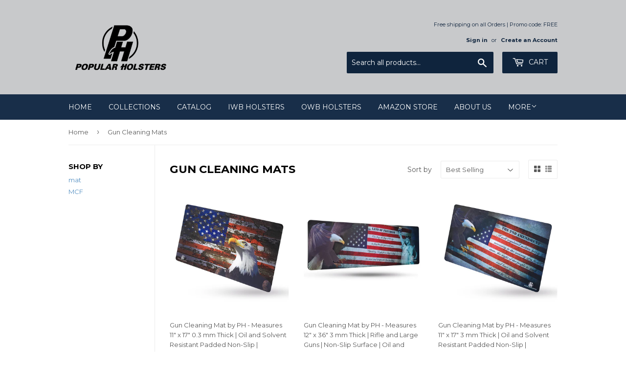

--- FILE ---
content_type: text/html; charset=utf-8
request_url: https://popularholsters.com/collections/cleaning-mats
body_size: 18679
content:
<!doctype html>
<!--[if lt IE 7]><html class="no-js lt-ie9 lt-ie8 lt-ie7" lang="en"> <![endif]-->
<!--[if IE 7]><html class="no-js lt-ie9 lt-ie8" lang="en"> <![endif]-->
<!--[if IE 8]><html class="no-js lt-ie9" lang="en"> <![endif]-->
<!--[if IE 9 ]><html class="ie9 no-js"> <![endif]-->
<!--[if (gt IE 9)|!(IE)]><!--> <html class="no-touch no-js"> <!--<![endif]-->
<head>
  <!-- Google Tag Manager -->
<script>(function(w,d,s,l,i){w[l]=w[l]||[];w[l].push({'gtm.start':
new Date().getTime(),event:'gtm.js'});var f=d.getElementsByTagName(s)[0],
j=d.createElement(s),dl=l!='dataLayer'?'&l='+l:'';j.async=true;j.src=
'https://www.googletagmanager.com/gtm.js?id='+i+dl;f.parentNode.insertBefore(j,f);
})(window,document,'script','dataLayer','GTM-P9WQSZZ');</script>
<!-- End Google Tag Manager -->
  <script>(function(H){H.className=H.className.replace(/\bno-js\b/,'js')})(document.documentElement)</script>
  <!-- Basic page needs ================================================== -->
  <meta charset="utf-8">
  <meta http-equiv="X-UA-Compatible" content="IE=edge,chrome=1">

  
  <link rel="shortcut icon" href="//popularholsters.com/cdn/shop/files/favicon-32x32_1_32x32.png?v=1613155649" type="image/png" />
  

  <!-- Title and description ================================================== -->
  <title>
  Gun Cleaning Mats &ndash; Popular Holsters
  </title>


  

  <!-- Product meta ================================================== -->
  
<meta property="og:site_name" content="Popular Holsters">
<meta property="og:url" content="https://popularholsters.com/collections/cleaning-mats">
<meta property="og:title" content="Gun Cleaning Mats">
<meta property="og:type" content="website">
<meta property="og:description" content="Site dedicated to offer the Best Gun and Magazine Holsters in the market that includes concealed carry, inside the waistband, outside, tuckable, etc.">




  <meta name="twitter:card" content="summary">

<meta name="twitter:title" content="Gun Cleaning Mats">
<meta name="twitter:description" content="Site dedicated to offer the Best Gun and Magazine Holsters in the market that includes concealed carry, inside the waistband, outside, tuckable, etc.">


  <!-- Helpers ================================================== -->
  <link rel="canonical" href="https://popularholsters.com/collections/cleaning-mats">
  <meta name="viewport" content="width=device-width,initial-scale=1">

  <!-- CSS ================================================== -->
  <link href="//popularholsters.com/cdn/shop/t/4/assets/theme.scss.css?v=81241462477670988521741285592" rel="stylesheet" type="text/css" media="all" />
  
  
  
  <link href="//fonts.googleapis.com/css?family=Montserrat:400,700" rel="stylesheet" type="text/css" media="all" />


  


  



  <!-- Header hook for plugins ================================================== -->
  <script>window.performance && window.performance.mark && window.performance.mark('shopify.content_for_header.start');</script><meta name="google-site-verification" content="T76vetGeWKaPNKWw9wxEnL1kIf55IVOLI4wtokq1-SU">
<meta name="google-site-verification" content="Cu1zYDEw0NB6RGxEhKP1c5rTjxoUKg3h_1RvNwneyu0">
<meta id="shopify-digital-wallet" name="shopify-digital-wallet" content="/23756249/digital_wallets/dialog">
<meta name="shopify-checkout-api-token" content="a4e20899637780a31609d2218bd93729">
<meta id="in-context-paypal-metadata" data-shop-id="23756249" data-venmo-supported="true" data-environment="production" data-locale="en_US" data-paypal-v4="true" data-currency="USD">
<link rel="alternate" type="application/atom+xml" title="Feed" href="/collections/cleaning-mats.atom" />
<link rel="alternate" type="application/json+oembed" href="https://popularholsters.com/collections/cleaning-mats.oembed">
<script async="async" src="/checkouts/internal/preloads.js?locale=en-US"></script>
<link rel="preconnect" href="https://shop.app" crossorigin="anonymous">
<script async="async" src="https://shop.app/checkouts/internal/preloads.js?locale=en-US&shop_id=23756249" crossorigin="anonymous"></script>
<script id="apple-pay-shop-capabilities" type="application/json">{"shopId":23756249,"countryCode":"US","currencyCode":"USD","merchantCapabilities":["supports3DS"],"merchantId":"gid:\/\/shopify\/Shop\/23756249","merchantName":"Popular Holsters","requiredBillingContactFields":["postalAddress","email"],"requiredShippingContactFields":["postalAddress","email"],"shippingType":"shipping","supportedNetworks":["visa","masterCard","amex","discover","elo","jcb"],"total":{"type":"pending","label":"Popular Holsters","amount":"1.00"},"shopifyPaymentsEnabled":true,"supportsSubscriptions":true}</script>
<script id="shopify-features" type="application/json">{"accessToken":"a4e20899637780a31609d2218bd93729","betas":["rich-media-storefront-analytics"],"domain":"popularholsters.com","predictiveSearch":true,"shopId":23756249,"locale":"en"}</script>
<script>var Shopify = Shopify || {};
Shopify.shop = "popular-holsters.myshopify.com";
Shopify.locale = "en";
Shopify.currency = {"active":"USD","rate":"1.0"};
Shopify.country = "US";
Shopify.theme = {"name":"Supply","id":3125346331,"schema_name":"Supply","schema_version":"2.4.3","theme_store_id":679,"role":"main"};
Shopify.theme.handle = "null";
Shopify.theme.style = {"id":null,"handle":null};
Shopify.cdnHost = "popularholsters.com/cdn";
Shopify.routes = Shopify.routes || {};
Shopify.routes.root = "/";</script>
<script type="module">!function(o){(o.Shopify=o.Shopify||{}).modules=!0}(window);</script>
<script>!function(o){function n(){var o=[];function n(){o.push(Array.prototype.slice.apply(arguments))}return n.q=o,n}var t=o.Shopify=o.Shopify||{};t.loadFeatures=n(),t.autoloadFeatures=n()}(window);</script>
<script>
  window.ShopifyPay = window.ShopifyPay || {};
  window.ShopifyPay.apiHost = "shop.app\/pay";
  window.ShopifyPay.redirectState = null;
</script>
<script id="shop-js-analytics" type="application/json">{"pageType":"collection"}</script>
<script defer="defer" async type="module" src="//popularholsters.com/cdn/shopifycloud/shop-js/modules/v2/client.init-shop-cart-sync_BdyHc3Nr.en.esm.js"></script>
<script defer="defer" async type="module" src="//popularholsters.com/cdn/shopifycloud/shop-js/modules/v2/chunk.common_Daul8nwZ.esm.js"></script>
<script type="module">
  await import("//popularholsters.com/cdn/shopifycloud/shop-js/modules/v2/client.init-shop-cart-sync_BdyHc3Nr.en.esm.js");
await import("//popularholsters.com/cdn/shopifycloud/shop-js/modules/v2/chunk.common_Daul8nwZ.esm.js");

  window.Shopify.SignInWithShop?.initShopCartSync?.({"fedCMEnabled":true,"windoidEnabled":true});

</script>
<script>
  window.Shopify = window.Shopify || {};
  if (!window.Shopify.featureAssets) window.Shopify.featureAssets = {};
  window.Shopify.featureAssets['shop-js'] = {"shop-cart-sync":["modules/v2/client.shop-cart-sync_QYOiDySF.en.esm.js","modules/v2/chunk.common_Daul8nwZ.esm.js"],"init-fed-cm":["modules/v2/client.init-fed-cm_DchLp9rc.en.esm.js","modules/v2/chunk.common_Daul8nwZ.esm.js"],"shop-button":["modules/v2/client.shop-button_OV7bAJc5.en.esm.js","modules/v2/chunk.common_Daul8nwZ.esm.js"],"init-windoid":["modules/v2/client.init-windoid_DwxFKQ8e.en.esm.js","modules/v2/chunk.common_Daul8nwZ.esm.js"],"shop-cash-offers":["modules/v2/client.shop-cash-offers_DWtL6Bq3.en.esm.js","modules/v2/chunk.common_Daul8nwZ.esm.js","modules/v2/chunk.modal_CQq8HTM6.esm.js"],"shop-toast-manager":["modules/v2/client.shop-toast-manager_CX9r1SjA.en.esm.js","modules/v2/chunk.common_Daul8nwZ.esm.js"],"init-shop-email-lookup-coordinator":["modules/v2/client.init-shop-email-lookup-coordinator_UhKnw74l.en.esm.js","modules/v2/chunk.common_Daul8nwZ.esm.js"],"pay-button":["modules/v2/client.pay-button_DzxNnLDY.en.esm.js","modules/v2/chunk.common_Daul8nwZ.esm.js"],"avatar":["modules/v2/client.avatar_BTnouDA3.en.esm.js"],"init-shop-cart-sync":["modules/v2/client.init-shop-cart-sync_BdyHc3Nr.en.esm.js","modules/v2/chunk.common_Daul8nwZ.esm.js"],"shop-login-button":["modules/v2/client.shop-login-button_D8B466_1.en.esm.js","modules/v2/chunk.common_Daul8nwZ.esm.js","modules/v2/chunk.modal_CQq8HTM6.esm.js"],"init-customer-accounts-sign-up":["modules/v2/client.init-customer-accounts-sign-up_C8fpPm4i.en.esm.js","modules/v2/client.shop-login-button_D8B466_1.en.esm.js","modules/v2/chunk.common_Daul8nwZ.esm.js","modules/v2/chunk.modal_CQq8HTM6.esm.js"],"init-shop-for-new-customer-accounts":["modules/v2/client.init-shop-for-new-customer-accounts_CVTO0Ztu.en.esm.js","modules/v2/client.shop-login-button_D8B466_1.en.esm.js","modules/v2/chunk.common_Daul8nwZ.esm.js","modules/v2/chunk.modal_CQq8HTM6.esm.js"],"init-customer-accounts":["modules/v2/client.init-customer-accounts_dRgKMfrE.en.esm.js","modules/v2/client.shop-login-button_D8B466_1.en.esm.js","modules/v2/chunk.common_Daul8nwZ.esm.js","modules/v2/chunk.modal_CQq8HTM6.esm.js"],"shop-follow-button":["modules/v2/client.shop-follow-button_CkZpjEct.en.esm.js","modules/v2/chunk.common_Daul8nwZ.esm.js","modules/v2/chunk.modal_CQq8HTM6.esm.js"],"lead-capture":["modules/v2/client.lead-capture_BntHBhfp.en.esm.js","modules/v2/chunk.common_Daul8nwZ.esm.js","modules/v2/chunk.modal_CQq8HTM6.esm.js"],"checkout-modal":["modules/v2/client.checkout-modal_CfxcYbTm.en.esm.js","modules/v2/chunk.common_Daul8nwZ.esm.js","modules/v2/chunk.modal_CQq8HTM6.esm.js"],"shop-login":["modules/v2/client.shop-login_Da4GZ2H6.en.esm.js","modules/v2/chunk.common_Daul8nwZ.esm.js","modules/v2/chunk.modal_CQq8HTM6.esm.js"],"payment-terms":["modules/v2/client.payment-terms_MV4M3zvL.en.esm.js","modules/v2/chunk.common_Daul8nwZ.esm.js","modules/v2/chunk.modal_CQq8HTM6.esm.js"]};
</script>
<script>(function() {
  var isLoaded = false;
  function asyncLoad() {
    if (isLoaded) return;
    isLoaded = true;
    var urls = ["https:\/\/chimpstatic.com\/mcjs-connected\/js\/users\/2069ae0c1030201f3baa6b3e3\/7a50c86720318786e0214be08.js?shop=popular-holsters.myshopify.com"];
    for (var i = 0; i < urls.length; i++) {
      var s = document.createElement('script');
      s.type = 'text/javascript';
      s.async = true;
      s.src = urls[i];
      var x = document.getElementsByTagName('script')[0];
      x.parentNode.insertBefore(s, x);
    }
  };
  if(window.attachEvent) {
    window.attachEvent('onload', asyncLoad);
  } else {
    window.addEventListener('load', asyncLoad, false);
  }
})();</script>
<script id="__st">var __st={"a":23756249,"offset":-18000,"reqid":"7a5a444c-ade0-47d9-8b3e-e116220ecc23-1768984345","pageurl":"popularholsters.com\/collections\/cleaning-mats","u":"b3f87b210f1e","p":"collection","rtyp":"collection","rid":163601514609};</script>
<script>window.ShopifyPaypalV4VisibilityTracking = true;</script>
<script id="captcha-bootstrap">!function(){'use strict';const t='contact',e='account',n='new_comment',o=[[t,t],['blogs',n],['comments',n],[t,'customer']],c=[[e,'customer_login'],[e,'guest_login'],[e,'recover_customer_password'],[e,'create_customer']],r=t=>t.map((([t,e])=>`form[action*='/${t}']:not([data-nocaptcha='true']) input[name='form_type'][value='${e}']`)).join(','),a=t=>()=>t?[...document.querySelectorAll(t)].map((t=>t.form)):[];function s(){const t=[...o],e=r(t);return a(e)}const i='password',u='form_key',d=['recaptcha-v3-token','g-recaptcha-response','h-captcha-response',i],f=()=>{try{return window.sessionStorage}catch{return}},m='__shopify_v',_=t=>t.elements[u];function p(t,e,n=!1){try{const o=window.sessionStorage,c=JSON.parse(o.getItem(e)),{data:r}=function(t){const{data:e,action:n}=t;return t[m]||n?{data:e,action:n}:{data:t,action:n}}(c);for(const[e,n]of Object.entries(r))t.elements[e]&&(t.elements[e].value=n);n&&o.removeItem(e)}catch(o){console.error('form repopulation failed',{error:o})}}const l='form_type',E='cptcha';function T(t){t.dataset[E]=!0}const w=window,h=w.document,L='Shopify',v='ce_forms',y='captcha';let A=!1;((t,e)=>{const n=(g='f06e6c50-85a8-45c8-87d0-21a2b65856fe',I='https://cdn.shopify.com/shopifycloud/storefront-forms-hcaptcha/ce_storefront_forms_captcha_hcaptcha.v1.5.2.iife.js',D={infoText:'Protected by hCaptcha',privacyText:'Privacy',termsText:'Terms'},(t,e,n)=>{const o=w[L][v],c=o.bindForm;if(c)return c(t,g,e,D).then(n);var r;o.q.push([[t,g,e,D],n]),r=I,A||(h.body.append(Object.assign(h.createElement('script'),{id:'captcha-provider',async:!0,src:r})),A=!0)});var g,I,D;w[L]=w[L]||{},w[L][v]=w[L][v]||{},w[L][v].q=[],w[L][y]=w[L][y]||{},w[L][y].protect=function(t,e){n(t,void 0,e),T(t)},Object.freeze(w[L][y]),function(t,e,n,w,h,L){const[v,y,A,g]=function(t,e,n){const i=e?o:[],u=t?c:[],d=[...i,...u],f=r(d),m=r(i),_=r(d.filter((([t,e])=>n.includes(e))));return[a(f),a(m),a(_),s()]}(w,h,L),I=t=>{const e=t.target;return e instanceof HTMLFormElement?e:e&&e.form},D=t=>v().includes(t);t.addEventListener('submit',(t=>{const e=I(t);if(!e)return;const n=D(e)&&!e.dataset.hcaptchaBound&&!e.dataset.recaptchaBound,o=_(e),c=g().includes(e)&&(!o||!o.value);(n||c)&&t.preventDefault(),c&&!n&&(function(t){try{if(!f())return;!function(t){const e=f();if(!e)return;const n=_(t);if(!n)return;const o=n.value;o&&e.removeItem(o)}(t);const e=Array.from(Array(32),(()=>Math.random().toString(36)[2])).join('');!function(t,e){_(t)||t.append(Object.assign(document.createElement('input'),{type:'hidden',name:u})),t.elements[u].value=e}(t,e),function(t,e){const n=f();if(!n)return;const o=[...t.querySelectorAll(`input[type='${i}']`)].map((({name:t})=>t)),c=[...d,...o],r={};for(const[a,s]of new FormData(t).entries())c.includes(a)||(r[a]=s);n.setItem(e,JSON.stringify({[m]:1,action:t.action,data:r}))}(t,e)}catch(e){console.error('failed to persist form',e)}}(e),e.submit())}));const S=(t,e)=>{t&&!t.dataset[E]&&(n(t,e.some((e=>e===t))),T(t))};for(const o of['focusin','change'])t.addEventListener(o,(t=>{const e=I(t);D(e)&&S(e,y())}));const B=e.get('form_key'),M=e.get(l),P=B&&M;t.addEventListener('DOMContentLoaded',(()=>{const t=y();if(P)for(const e of t)e.elements[l].value===M&&p(e,B);[...new Set([...A(),...v().filter((t=>'true'===t.dataset.shopifyCaptcha))])].forEach((e=>S(e,t)))}))}(h,new URLSearchParams(w.location.search),n,t,e,['guest_login'])})(!0,!0)}();</script>
<script integrity="sha256-4kQ18oKyAcykRKYeNunJcIwy7WH5gtpwJnB7kiuLZ1E=" data-source-attribution="shopify.loadfeatures" defer="defer" src="//popularholsters.com/cdn/shopifycloud/storefront/assets/storefront/load_feature-a0a9edcb.js" crossorigin="anonymous"></script>
<script crossorigin="anonymous" defer="defer" src="//popularholsters.com/cdn/shopifycloud/storefront/assets/shopify_pay/storefront-65b4c6d7.js?v=20250812"></script>
<script data-source-attribution="shopify.dynamic_checkout.dynamic.init">var Shopify=Shopify||{};Shopify.PaymentButton=Shopify.PaymentButton||{isStorefrontPortableWallets:!0,init:function(){window.Shopify.PaymentButton.init=function(){};var t=document.createElement("script");t.src="https://popularholsters.com/cdn/shopifycloud/portable-wallets/latest/portable-wallets.en.js",t.type="module",document.head.appendChild(t)}};
</script>
<script data-source-attribution="shopify.dynamic_checkout.buyer_consent">
  function portableWalletsHideBuyerConsent(e){var t=document.getElementById("shopify-buyer-consent"),n=document.getElementById("shopify-subscription-policy-button");t&&n&&(t.classList.add("hidden"),t.setAttribute("aria-hidden","true"),n.removeEventListener("click",e))}function portableWalletsShowBuyerConsent(e){var t=document.getElementById("shopify-buyer-consent"),n=document.getElementById("shopify-subscription-policy-button");t&&n&&(t.classList.remove("hidden"),t.removeAttribute("aria-hidden"),n.addEventListener("click",e))}window.Shopify?.PaymentButton&&(window.Shopify.PaymentButton.hideBuyerConsent=portableWalletsHideBuyerConsent,window.Shopify.PaymentButton.showBuyerConsent=portableWalletsShowBuyerConsent);
</script>
<script data-source-attribution="shopify.dynamic_checkout.cart.bootstrap">document.addEventListener("DOMContentLoaded",(function(){function t(){return document.querySelector("shopify-accelerated-checkout-cart, shopify-accelerated-checkout")}if(t())Shopify.PaymentButton.init();else{new MutationObserver((function(e,n){t()&&(Shopify.PaymentButton.init(),n.disconnect())})).observe(document.body,{childList:!0,subtree:!0})}}));
</script>
<link id="shopify-accelerated-checkout-styles" rel="stylesheet" media="screen" href="https://popularholsters.com/cdn/shopifycloud/portable-wallets/latest/accelerated-checkout-backwards-compat.css" crossorigin="anonymous">
<style id="shopify-accelerated-checkout-cart">
        #shopify-buyer-consent {
  margin-top: 1em;
  display: inline-block;
  width: 100%;
}

#shopify-buyer-consent.hidden {
  display: none;
}

#shopify-subscription-policy-button {
  background: none;
  border: none;
  padding: 0;
  text-decoration: underline;
  font-size: inherit;
  cursor: pointer;
}

#shopify-subscription-policy-button::before {
  box-shadow: none;
}

      </style>

<script>window.performance && window.performance.mark && window.performance.mark('shopify.content_for_header.end');</script>

  

<!--[if lt IE 9]>
<script src="//cdnjs.cloudflare.com/ajax/libs/html5shiv/3.7.2/html5shiv.min.js" type="text/javascript"></script>
<script src="//popularholsters.com/cdn/shop/t/4/assets/respond.min.js?v=514" type="text/javascript"></script>
<link href="//popularholsters.com/cdn/shop/t/4/assets/respond-proxy.html" id="respond-proxy" rel="respond-proxy" />
<link href="//popularholsters.com/search?q=2e14f4ccde19594d9c2fe4c371582146" id="respond-redirect" rel="respond-redirect" />
<script src="//popularholsters.com/search?q=2e14f4ccde19594d9c2fe4c371582146" type="text/javascript"></script>
<![endif]-->
<!--[if (lte IE 9) ]><script src="//popularholsters.com/cdn/shop/t/4/assets/match-media.min.js?v=514" type="text/javascript"></script><![endif]-->


  
  

  <script src="//ajax.googleapis.com/ajax/libs/jquery/1.11.0/jquery.min.js" type="text/javascript"></script>

  <!--[if (gt IE 9)|!(IE)]><!--><script src="//popularholsters.com/cdn/shop/t/4/assets/lazysizes.min.js?v=8147953233334221341506431036" async="async"></script><!--<![endif]-->
  <!--[if lte IE 9]><script src="//popularholsters.com/cdn/shop/t/4/assets/lazysizes.min.js?v=8147953233334221341506431036"></script><![endif]-->

  <!--[if (gt IE 9)|!(IE)]><!--><script src="//popularholsters.com/cdn/shop/t/4/assets/vendor.js?v=122134087407227584631506431037" defer="defer"></script><!--<![endif]-->
  <!--[if lte IE 9]><script src="//popularholsters.com/cdn/shop/t/4/assets/vendor.js?v=122134087407227584631506431037"></script><![endif]-->

  <!--[if (gt IE 9)|!(IE)]><!--><script src="//popularholsters.com/cdn/shop/t/4/assets/theme.js?v=86059013164205445301520288299" defer="defer"></script><!--<![endif]-->
  <!--[if lte IE 9]><script src="//popularholsters.com/cdn/shop/t/4/assets/theme.js?v=86059013164205445301520288299"></script><![endif]-->


   <!-- Adsense Code ================================================== -->
  <script async src="//pagead2.googlesyndication.com/pagead/js/adsbygoogle.js"></script>
<script>
  (adsbygoogle = window.adsbygoogle || []).push({
    google_ad_client: "ca-pub-5588317856362106",
    enable_page_level_ads: true
  });
</script>

<meta property="og:image" content="https://cdn.shopify.com/s/files/1/2375/6249/collections/PH-MAT-11x17x.3-FLAG_EAGLE-1_350x350_8fd94979-3445-4d55-870b-8a307f51ab47.jpg?v=1600980100" />
<meta property="og:image:secure_url" content="https://cdn.shopify.com/s/files/1/2375/6249/collections/PH-MAT-11x17x.3-FLAG_EAGLE-1_350x350_8fd94979-3445-4d55-870b-8a307f51ab47.jpg?v=1600980100" />
<meta property="og:image:width" content="350" />
<meta property="og:image:height" content="350" />
<meta property="og:image:alt" content="Gun Cleaning Mats" />
<link href="https://monorail-edge.shopifysvc.com" rel="dns-prefetch">
<script>(function(){if ("sendBeacon" in navigator && "performance" in window) {try {var session_token_from_headers = performance.getEntriesByType('navigation')[0].serverTiming.find(x => x.name == '_s').description;} catch {var session_token_from_headers = undefined;}var session_cookie_matches = document.cookie.match(/_shopify_s=([^;]*)/);var session_token_from_cookie = session_cookie_matches && session_cookie_matches.length === 2 ? session_cookie_matches[1] : "";var session_token = session_token_from_headers || session_token_from_cookie || "";function handle_abandonment_event(e) {var entries = performance.getEntries().filter(function(entry) {return /monorail-edge.shopifysvc.com/.test(entry.name);});if (!window.abandonment_tracked && entries.length === 0) {window.abandonment_tracked = true;var currentMs = Date.now();var navigation_start = performance.timing.navigationStart;var payload = {shop_id: 23756249,url: window.location.href,navigation_start,duration: currentMs - navigation_start,session_token,page_type: "collection"};window.navigator.sendBeacon("https://monorail-edge.shopifysvc.com/v1/produce", JSON.stringify({schema_id: "online_store_buyer_site_abandonment/1.1",payload: payload,metadata: {event_created_at_ms: currentMs,event_sent_at_ms: currentMs}}));}}window.addEventListener('pagehide', handle_abandonment_event);}}());</script>
<script id="web-pixels-manager-setup">(function e(e,d,r,n,o){if(void 0===o&&(o={}),!Boolean(null===(a=null===(i=window.Shopify)||void 0===i?void 0:i.analytics)||void 0===a?void 0:a.replayQueue)){var i,a;window.Shopify=window.Shopify||{};var t=window.Shopify;t.analytics=t.analytics||{};var s=t.analytics;s.replayQueue=[],s.publish=function(e,d,r){return s.replayQueue.push([e,d,r]),!0};try{self.performance.mark("wpm:start")}catch(e){}var l=function(){var e={modern:/Edge?\/(1{2}[4-9]|1[2-9]\d|[2-9]\d{2}|\d{4,})\.\d+(\.\d+|)|Firefox\/(1{2}[4-9]|1[2-9]\d|[2-9]\d{2}|\d{4,})\.\d+(\.\d+|)|Chrom(ium|e)\/(9{2}|\d{3,})\.\d+(\.\d+|)|(Maci|X1{2}).+ Version\/(15\.\d+|(1[6-9]|[2-9]\d|\d{3,})\.\d+)([,.]\d+|)( \(\w+\)|)( Mobile\/\w+|) Safari\/|Chrome.+OPR\/(9{2}|\d{3,})\.\d+\.\d+|(CPU[ +]OS|iPhone[ +]OS|CPU[ +]iPhone|CPU IPhone OS|CPU iPad OS)[ +]+(15[._]\d+|(1[6-9]|[2-9]\d|\d{3,})[._]\d+)([._]\d+|)|Android:?[ /-](13[3-9]|1[4-9]\d|[2-9]\d{2}|\d{4,})(\.\d+|)(\.\d+|)|Android.+Firefox\/(13[5-9]|1[4-9]\d|[2-9]\d{2}|\d{4,})\.\d+(\.\d+|)|Android.+Chrom(ium|e)\/(13[3-9]|1[4-9]\d|[2-9]\d{2}|\d{4,})\.\d+(\.\d+|)|SamsungBrowser\/([2-9]\d|\d{3,})\.\d+/,legacy:/Edge?\/(1[6-9]|[2-9]\d|\d{3,})\.\d+(\.\d+|)|Firefox\/(5[4-9]|[6-9]\d|\d{3,})\.\d+(\.\d+|)|Chrom(ium|e)\/(5[1-9]|[6-9]\d|\d{3,})\.\d+(\.\d+|)([\d.]+$|.*Safari\/(?![\d.]+ Edge\/[\d.]+$))|(Maci|X1{2}).+ Version\/(10\.\d+|(1[1-9]|[2-9]\d|\d{3,})\.\d+)([,.]\d+|)( \(\w+\)|)( Mobile\/\w+|) Safari\/|Chrome.+OPR\/(3[89]|[4-9]\d|\d{3,})\.\d+\.\d+|(CPU[ +]OS|iPhone[ +]OS|CPU[ +]iPhone|CPU IPhone OS|CPU iPad OS)[ +]+(10[._]\d+|(1[1-9]|[2-9]\d|\d{3,})[._]\d+)([._]\d+|)|Android:?[ /-](13[3-9]|1[4-9]\d|[2-9]\d{2}|\d{4,})(\.\d+|)(\.\d+|)|Mobile Safari.+OPR\/([89]\d|\d{3,})\.\d+\.\d+|Android.+Firefox\/(13[5-9]|1[4-9]\d|[2-9]\d{2}|\d{4,})\.\d+(\.\d+|)|Android.+Chrom(ium|e)\/(13[3-9]|1[4-9]\d|[2-9]\d{2}|\d{4,})\.\d+(\.\d+|)|Android.+(UC? ?Browser|UCWEB|U3)[ /]?(15\.([5-9]|\d{2,})|(1[6-9]|[2-9]\d|\d{3,})\.\d+)\.\d+|SamsungBrowser\/(5\.\d+|([6-9]|\d{2,})\.\d+)|Android.+MQ{2}Browser\/(14(\.(9|\d{2,})|)|(1[5-9]|[2-9]\d|\d{3,})(\.\d+|))(\.\d+|)|K[Aa][Ii]OS\/(3\.\d+|([4-9]|\d{2,})\.\d+)(\.\d+|)/},d=e.modern,r=e.legacy,n=navigator.userAgent;return n.match(d)?"modern":n.match(r)?"legacy":"unknown"}(),u="modern"===l?"modern":"legacy",c=(null!=n?n:{modern:"",legacy:""})[u],f=function(e){return[e.baseUrl,"/wpm","/b",e.hashVersion,"modern"===e.buildTarget?"m":"l",".js"].join("")}({baseUrl:d,hashVersion:r,buildTarget:u}),m=function(e){var d=e.version,r=e.bundleTarget,n=e.surface,o=e.pageUrl,i=e.monorailEndpoint;return{emit:function(e){var a=e.status,t=e.errorMsg,s=(new Date).getTime(),l=JSON.stringify({metadata:{event_sent_at_ms:s},events:[{schema_id:"web_pixels_manager_load/3.1",payload:{version:d,bundle_target:r,page_url:o,status:a,surface:n,error_msg:t},metadata:{event_created_at_ms:s}}]});if(!i)return console&&console.warn&&console.warn("[Web Pixels Manager] No Monorail endpoint provided, skipping logging."),!1;try{return self.navigator.sendBeacon.bind(self.navigator)(i,l)}catch(e){}var u=new XMLHttpRequest;try{return u.open("POST",i,!0),u.setRequestHeader("Content-Type","text/plain"),u.send(l),!0}catch(e){return console&&console.warn&&console.warn("[Web Pixels Manager] Got an unhandled error while logging to Monorail."),!1}}}}({version:r,bundleTarget:l,surface:e.surface,pageUrl:self.location.href,monorailEndpoint:e.monorailEndpoint});try{o.browserTarget=l,function(e){var d=e.src,r=e.async,n=void 0===r||r,o=e.onload,i=e.onerror,a=e.sri,t=e.scriptDataAttributes,s=void 0===t?{}:t,l=document.createElement("script"),u=document.querySelector("head"),c=document.querySelector("body");if(l.async=n,l.src=d,a&&(l.integrity=a,l.crossOrigin="anonymous"),s)for(var f in s)if(Object.prototype.hasOwnProperty.call(s,f))try{l.dataset[f]=s[f]}catch(e){}if(o&&l.addEventListener("load",o),i&&l.addEventListener("error",i),u)u.appendChild(l);else{if(!c)throw new Error("Did not find a head or body element to append the script");c.appendChild(l)}}({src:f,async:!0,onload:function(){if(!function(){var e,d;return Boolean(null===(d=null===(e=window.Shopify)||void 0===e?void 0:e.analytics)||void 0===d?void 0:d.initialized)}()){var d=window.webPixelsManager.init(e)||void 0;if(d){var r=window.Shopify.analytics;r.replayQueue.forEach((function(e){var r=e[0],n=e[1],o=e[2];d.publishCustomEvent(r,n,o)})),r.replayQueue=[],r.publish=d.publishCustomEvent,r.visitor=d.visitor,r.initialized=!0}}},onerror:function(){return m.emit({status:"failed",errorMsg:"".concat(f," has failed to load")})},sri:function(e){var d=/^sha384-[A-Za-z0-9+/=]+$/;return"string"==typeof e&&d.test(e)}(c)?c:"",scriptDataAttributes:o}),m.emit({status:"loading"})}catch(e){m.emit({status:"failed",errorMsg:(null==e?void 0:e.message)||"Unknown error"})}}})({shopId: 23756249,storefrontBaseUrl: "https://popularholsters.com",extensionsBaseUrl: "https://extensions.shopifycdn.com/cdn/shopifycloud/web-pixels-manager",monorailEndpoint: "https://monorail-edge.shopifysvc.com/unstable/produce_batch",surface: "storefront-renderer",enabledBetaFlags: ["2dca8a86"],webPixelsConfigList: [{"id":"601063599","configuration":"{\"config\":\"{\\\"pixel_id\\\":\\\"GT-PL9LN9N\\\",\\\"target_country\\\":\\\"US\\\",\\\"gtag_events\\\":[{\\\"type\\\":\\\"purchase\\\",\\\"action_label\\\":\\\"MC-NJRVLSPZKW\\\"},{\\\"type\\\":\\\"page_view\\\",\\\"action_label\\\":\\\"MC-NJRVLSPZKW\\\"},{\\\"type\\\":\\\"view_item\\\",\\\"action_label\\\":\\\"MC-NJRVLSPZKW\\\"}],\\\"enable_monitoring_mode\\\":false}\"}","eventPayloadVersion":"v1","runtimeContext":"OPEN","scriptVersion":"b2a88bafab3e21179ed38636efcd8a93","type":"APP","apiClientId":1780363,"privacyPurposes":[],"dataSharingAdjustments":{"protectedCustomerApprovalScopes":["read_customer_address","read_customer_email","read_customer_name","read_customer_personal_data","read_customer_phone"]}},{"id":"56098991","eventPayloadVersion":"v1","runtimeContext":"LAX","scriptVersion":"1","type":"CUSTOM","privacyPurposes":["MARKETING"],"name":"Meta pixel (migrated)"},{"id":"shopify-app-pixel","configuration":"{}","eventPayloadVersion":"v1","runtimeContext":"STRICT","scriptVersion":"0450","apiClientId":"shopify-pixel","type":"APP","privacyPurposes":["ANALYTICS","MARKETING"]},{"id":"shopify-custom-pixel","eventPayloadVersion":"v1","runtimeContext":"LAX","scriptVersion":"0450","apiClientId":"shopify-pixel","type":"CUSTOM","privacyPurposes":["ANALYTICS","MARKETING"]}],isMerchantRequest: false,initData: {"shop":{"name":"Popular Holsters","paymentSettings":{"currencyCode":"USD"},"myshopifyDomain":"popular-holsters.myshopify.com","countryCode":"US","storefrontUrl":"https:\/\/popularholsters.com"},"customer":null,"cart":null,"checkout":null,"productVariants":[],"purchasingCompany":null},},"https://popularholsters.com/cdn","fcfee988w5aeb613cpc8e4bc33m6693e112",{"modern":"","legacy":""},{"shopId":"23756249","storefrontBaseUrl":"https:\/\/popularholsters.com","extensionBaseUrl":"https:\/\/extensions.shopifycdn.com\/cdn\/shopifycloud\/web-pixels-manager","surface":"storefront-renderer","enabledBetaFlags":"[\"2dca8a86\"]","isMerchantRequest":"false","hashVersion":"fcfee988w5aeb613cpc8e4bc33m6693e112","publish":"custom","events":"[[\"page_viewed\",{}],[\"collection_viewed\",{\"collection\":{\"id\":\"163601514609\",\"title\":\"Gun Cleaning Mats\",\"productVariants\":[{\"price\":{\"amount\":14.95,\"currencyCode\":\"USD\"},\"product\":{\"title\":\"Gun Cleaning Mat by PH - Measures 11\\\" x 17\\\" 0.3 mm Thick | Oil and Solvent Resistant Padded Non-Slip | Compatible with compact to large guns | For Maintenance or repairs to your firearm | (Flag+Eagle)\",\"vendor\":\"Popular Holsters\",\"id\":\"4570411139185\",\"untranslatedTitle\":\"Gun Cleaning Mat by PH - Measures 11\\\" x 17\\\" 0.3 mm Thick | Oil and Solvent Resistant Padded Non-Slip | Compatible with compact to large guns | For Maintenance or repairs to your firearm | (Flag+Eagle)\",\"url\":\"\/products\/popular-holster-cleaning-mat-11x17x0-3-flag-eagle\",\"type\":\"Mat Cleaning\"},\"id\":\"32034587869297\",\"image\":{\"src\":\"\/\/popularholsters.com\/cdn\/shop\/products\/PH-MAT-11x17x.3-FLAG_EAGLE-1.jpg?v=1599857519\"},\"sku\":\"PH-MAT-11x17x.3-Flag+Eagle\",\"title\":\"Default Title\",\"untranslatedTitle\":\"Default Title\"},{\"price\":{\"amount\":19.83,\"currencyCode\":\"USD\"},\"product\":{\"title\":\"Gun Cleaning Mat by PH - Measures 12\\\" x 36\\\" 3 mm Thick | Rifle and Large Guns | Non-Slip Surface | Oil and Solvent Absorbent Protect Workbench | For Maintenance or repairs to your firearm (Freedom)\",\"vendor\":\"Popular Holsters\",\"id\":\"6554339016879\",\"untranslatedTitle\":\"Gun Cleaning Mat by PH - Measures 12\\\" x 36\\\" 3 mm Thick | Rifle and Large Guns | Non-Slip Surface | Oil and Solvent Absorbent Protect Workbench | For Maintenance or repairs to your firearm (Freedom)\",\"url\":\"\/products\/popular-holster-cleaning-mat-12x36x3-freedom\",\"type\":\"Mat Cleaning\"},\"id\":\"39324565405871\",\"image\":{\"src\":\"\/\/popularholsters.com\/cdn\/shop\/products\/PH-MAT-12x36x.3-FREEDOM-1.jpg?v=1615008989\"},\"sku\":\"PH-MAT-12x36x.3-Freedom\",\"title\":\"Default Title\",\"untranslatedTitle\":\"Default Title\"},{\"price\":{\"amount\":14.95,\"currencyCode\":\"USD\"},\"product\":{\"title\":\"Gun Cleaning Mat by PH - Measures 11\\\" x 17\\\" 3 mm Thick | Oil and Solvent Resistant Padded Non-Slip | Compatible with compact to large guns | For Maintenance or repairs to your firearm (Flag+2ndAmnd)\",\"vendor\":\"Popular Holsters\",\"id\":\"4570411237489\",\"untranslatedTitle\":\"Gun Cleaning Mat by PH - Measures 11\\\" x 17\\\" 3 mm Thick | Oil and Solvent Resistant Padded Non-Slip | Compatible with compact to large guns | For Maintenance or repairs to your firearm (Flag+2ndAmnd)\",\"url\":\"\/products\/popular-holster-cleaning-mat-11x17x0-3-flag-2nd-amend\",\"type\":\"Mat Cleaning\"},\"id\":\"32034588000369\",\"image\":{\"src\":\"\/\/popularholsters.com\/cdn\/shop\/products\/PH-MAT-11x17x.3-2NDAMEND-1.jpg?v=1612647130\"},\"sku\":\"PH-MAT-11x17x.3-2ndAmend\",\"title\":\"Default Title\",\"untranslatedTitle\":\"Default Title\"},{\"price\":{\"amount\":14.95,\"currencyCode\":\"USD\"},\"product\":{\"title\":\"Gun Cleaning Mat by PH - Measures 11\\\" x 17\\\" 3 mm Thick | Oil and Solvent Resistant Padded Non-Slip | Compatible with compact to large guns | For Maintenance or repairs to your firearm | Stitched\",\"vendor\":\"Popular Holsters\",\"id\":\"6173295673519\",\"untranslatedTitle\":\"Gun Cleaning Mat by PH - Measures 11\\\" x 17\\\" 3 mm Thick | Oil and Solvent Resistant Padded Non-Slip | Compatible with compact to large guns | For Maintenance or repairs to your firearm | Stitched\",\"url\":\"\/products\/popular-holster-cleaning-mat-11x17x0-3-combat-stitch\",\"type\":\"Mat Cleaning\"},\"id\":\"37902393966767\",\"image\":{\"src\":\"\/\/popularholsters.com\/cdn\/shop\/products\/PH-MAT-11x17x.3-COMBAT-STITCH-1.jpg?v=1612647441\"},\"sku\":\"PH-MAT-11x17x.3-Combat+Stitch\",\"title\":\"Default Title\",\"untranslatedTitle\":\"Default Title\"}]}}]]"});</script><script>
  window.ShopifyAnalytics = window.ShopifyAnalytics || {};
  window.ShopifyAnalytics.meta = window.ShopifyAnalytics.meta || {};
  window.ShopifyAnalytics.meta.currency = 'USD';
  var meta = {"products":[{"id":4570411139185,"gid":"gid:\/\/shopify\/Product\/4570411139185","vendor":"Popular Holsters","type":"Mat Cleaning","handle":"popular-holster-cleaning-mat-11x17x0-3-flag-eagle","variants":[{"id":32034587869297,"price":1495,"name":"Gun Cleaning Mat by PH - Measures 11\" x 17\" 0.3 mm Thick | Oil and Solvent Resistant Padded Non-Slip | Compatible with compact to large guns | For Maintenance or repairs to your firearm | (Flag+Eagle)","public_title":null,"sku":"PH-MAT-11x17x.3-Flag+Eagle"}],"remote":false},{"id":6554339016879,"gid":"gid:\/\/shopify\/Product\/6554339016879","vendor":"Popular Holsters","type":"Mat Cleaning","handle":"popular-holster-cleaning-mat-12x36x3-freedom","variants":[{"id":39324565405871,"price":1983,"name":"Gun Cleaning Mat by PH - Measures 12\" x 36\" 3 mm Thick | Rifle and Large Guns | Non-Slip Surface | Oil and Solvent Absorbent Protect Workbench | For Maintenance or repairs to your firearm (Freedom)","public_title":null,"sku":"PH-MAT-12x36x.3-Freedom"}],"remote":false},{"id":4570411237489,"gid":"gid:\/\/shopify\/Product\/4570411237489","vendor":"Popular Holsters","type":"Mat Cleaning","handle":"popular-holster-cleaning-mat-11x17x0-3-flag-2nd-amend","variants":[{"id":32034588000369,"price":1495,"name":"Gun Cleaning Mat by PH - Measures 11\" x 17\" 3 mm Thick | Oil and Solvent Resistant Padded Non-Slip | Compatible with compact to large guns | For Maintenance or repairs to your firearm (Flag+2ndAmnd)","public_title":null,"sku":"PH-MAT-11x17x.3-2ndAmend"}],"remote":false},{"id":6173295673519,"gid":"gid:\/\/shopify\/Product\/6173295673519","vendor":"Popular Holsters","type":"Mat Cleaning","handle":"popular-holster-cleaning-mat-11x17x0-3-combat-stitch","variants":[{"id":37902393966767,"price":1495,"name":"Gun Cleaning Mat by PH - Measures 11\" x 17\" 3 mm Thick | Oil and Solvent Resistant Padded Non-Slip | Compatible with compact to large guns | For Maintenance or repairs to your firearm | Stitched","public_title":null,"sku":"PH-MAT-11x17x.3-Combat+Stitch"}],"remote":false}],"page":{"pageType":"collection","resourceType":"collection","resourceId":163601514609,"requestId":"7a5a444c-ade0-47d9-8b3e-e116220ecc23-1768984345"}};
  for (var attr in meta) {
    window.ShopifyAnalytics.meta[attr] = meta[attr];
  }
</script>
<script class="analytics">
  (function () {
    var customDocumentWrite = function(content) {
      var jquery = null;

      if (window.jQuery) {
        jquery = window.jQuery;
      } else if (window.Checkout && window.Checkout.$) {
        jquery = window.Checkout.$;
      }

      if (jquery) {
        jquery('body').append(content);
      }
    };

    var hasLoggedConversion = function(token) {
      if (token) {
        return document.cookie.indexOf('loggedConversion=' + token) !== -1;
      }
      return false;
    }

    var setCookieIfConversion = function(token) {
      if (token) {
        var twoMonthsFromNow = new Date(Date.now());
        twoMonthsFromNow.setMonth(twoMonthsFromNow.getMonth() + 2);

        document.cookie = 'loggedConversion=' + token + '; expires=' + twoMonthsFromNow;
      }
    }

    var trekkie = window.ShopifyAnalytics.lib = window.trekkie = window.trekkie || [];
    if (trekkie.integrations) {
      return;
    }
    trekkie.methods = [
      'identify',
      'page',
      'ready',
      'track',
      'trackForm',
      'trackLink'
    ];
    trekkie.factory = function(method) {
      return function() {
        var args = Array.prototype.slice.call(arguments);
        args.unshift(method);
        trekkie.push(args);
        return trekkie;
      };
    };
    for (var i = 0; i < trekkie.methods.length; i++) {
      var key = trekkie.methods[i];
      trekkie[key] = trekkie.factory(key);
    }
    trekkie.load = function(config) {
      trekkie.config = config || {};
      trekkie.config.initialDocumentCookie = document.cookie;
      var first = document.getElementsByTagName('script')[0];
      var script = document.createElement('script');
      script.type = 'text/javascript';
      script.onerror = function(e) {
        var scriptFallback = document.createElement('script');
        scriptFallback.type = 'text/javascript';
        scriptFallback.onerror = function(error) {
                var Monorail = {
      produce: function produce(monorailDomain, schemaId, payload) {
        var currentMs = new Date().getTime();
        var event = {
          schema_id: schemaId,
          payload: payload,
          metadata: {
            event_created_at_ms: currentMs,
            event_sent_at_ms: currentMs
          }
        };
        return Monorail.sendRequest("https://" + monorailDomain + "/v1/produce", JSON.stringify(event));
      },
      sendRequest: function sendRequest(endpointUrl, payload) {
        // Try the sendBeacon API
        if (window && window.navigator && typeof window.navigator.sendBeacon === 'function' && typeof window.Blob === 'function' && !Monorail.isIos12()) {
          var blobData = new window.Blob([payload], {
            type: 'text/plain'
          });

          if (window.navigator.sendBeacon(endpointUrl, blobData)) {
            return true;
          } // sendBeacon was not successful

        } // XHR beacon

        var xhr = new XMLHttpRequest();

        try {
          xhr.open('POST', endpointUrl);
          xhr.setRequestHeader('Content-Type', 'text/plain');
          xhr.send(payload);
        } catch (e) {
          console.log(e);
        }

        return false;
      },
      isIos12: function isIos12() {
        return window.navigator.userAgent.lastIndexOf('iPhone; CPU iPhone OS 12_') !== -1 || window.navigator.userAgent.lastIndexOf('iPad; CPU OS 12_') !== -1;
      }
    };
    Monorail.produce('monorail-edge.shopifysvc.com',
      'trekkie_storefront_load_errors/1.1',
      {shop_id: 23756249,
      theme_id: 3125346331,
      app_name: "storefront",
      context_url: window.location.href,
      source_url: "//popularholsters.com/cdn/s/trekkie.storefront.cd680fe47e6c39ca5d5df5f0a32d569bc48c0f27.min.js"});

        };
        scriptFallback.async = true;
        scriptFallback.src = '//popularholsters.com/cdn/s/trekkie.storefront.cd680fe47e6c39ca5d5df5f0a32d569bc48c0f27.min.js';
        first.parentNode.insertBefore(scriptFallback, first);
      };
      script.async = true;
      script.src = '//popularholsters.com/cdn/s/trekkie.storefront.cd680fe47e6c39ca5d5df5f0a32d569bc48c0f27.min.js';
      first.parentNode.insertBefore(script, first);
    };
    trekkie.load(
      {"Trekkie":{"appName":"storefront","development":false,"defaultAttributes":{"shopId":23756249,"isMerchantRequest":null,"themeId":3125346331,"themeCityHash":"5720498189464998473","contentLanguage":"en","currency":"USD","eventMetadataId":"c784cf5a-61a5-431a-ab87-ba8b81ba02a7"},"isServerSideCookieWritingEnabled":true,"monorailRegion":"shop_domain","enabledBetaFlags":["65f19447"]},"Session Attribution":{},"S2S":{"facebookCapiEnabled":false,"source":"trekkie-storefront-renderer","apiClientId":580111}}
    );

    var loaded = false;
    trekkie.ready(function() {
      if (loaded) return;
      loaded = true;

      window.ShopifyAnalytics.lib = window.trekkie;

      var originalDocumentWrite = document.write;
      document.write = customDocumentWrite;
      try { window.ShopifyAnalytics.merchantGoogleAnalytics.call(this); } catch(error) {};
      document.write = originalDocumentWrite;

      window.ShopifyAnalytics.lib.page(null,{"pageType":"collection","resourceType":"collection","resourceId":163601514609,"requestId":"7a5a444c-ade0-47d9-8b3e-e116220ecc23-1768984345","shopifyEmitted":true});

      var match = window.location.pathname.match(/checkouts\/(.+)\/(thank_you|post_purchase)/)
      var token = match? match[1]: undefined;
      if (!hasLoggedConversion(token)) {
        setCookieIfConversion(token);
        window.ShopifyAnalytics.lib.track("Viewed Product Category",{"currency":"USD","category":"Collection: cleaning-mats","collectionName":"cleaning-mats","collectionId":163601514609,"nonInteraction":true},undefined,undefined,{"shopifyEmitted":true});
      }
    });


        var eventsListenerScript = document.createElement('script');
        eventsListenerScript.async = true;
        eventsListenerScript.src = "//popularholsters.com/cdn/shopifycloud/storefront/assets/shop_events_listener-3da45d37.js";
        document.getElementsByTagName('head')[0].appendChild(eventsListenerScript);

})();</script>
  <script>
  if (!window.ga || (window.ga && typeof window.ga !== 'function')) {
    window.ga = function ga() {
      (window.ga.q = window.ga.q || []).push(arguments);
      if (window.Shopify && window.Shopify.analytics && typeof window.Shopify.analytics.publish === 'function') {
        window.Shopify.analytics.publish("ga_stub_called", {}, {sendTo: "google_osp_migration"});
      }
      console.error("Shopify's Google Analytics stub called with:", Array.from(arguments), "\nSee https://help.shopify.com/manual/promoting-marketing/pixels/pixel-migration#google for more information.");
    };
    if (window.Shopify && window.Shopify.analytics && typeof window.Shopify.analytics.publish === 'function') {
      window.Shopify.analytics.publish("ga_stub_initialized", {}, {sendTo: "google_osp_migration"});
    }
  }
</script>
<script
  defer
  src="https://popularholsters.com/cdn/shopifycloud/perf-kit/shopify-perf-kit-3.0.4.min.js"
  data-application="storefront-renderer"
  data-shop-id="23756249"
  data-render-region="gcp-us-central1"
  data-page-type="collection"
  data-theme-instance-id="3125346331"
  data-theme-name="Supply"
  data-theme-version="2.4.3"
  data-monorail-region="shop_domain"
  data-resource-timing-sampling-rate="10"
  data-shs="true"
  data-shs-beacon="true"
  data-shs-export-with-fetch="true"
  data-shs-logs-sample-rate="1"
  data-shs-beacon-endpoint="https://popularholsters.com/api/collect"
></script>
</head>

<body id="gun-cleaning-mats" class="template-collection" >

  <!-- Google Tag Manager (noscript) -->
<noscript><iframe src="https://www.googletagmanager.com/ns.html?id=GTM-P9WQSZZ"
height="0" width="0" style="display:none;visibility:hidden"></iframe></noscript>
<!-- End Google Tag Manager (noscript) -->
  
  <div id="shopify-section-header" class="shopify-section header-section"><header class="site-header" role="banner" data-section-id="header" data-section-type="header-section">
  <div class="wrapper">

    <div class="grid--full">
      <div class="grid-item large--one-half">
        
          <div class="h1 header-logo" itemscope itemtype="http://schema.org/Organization">
        
          
          

          <a href="/" itemprop="url">
            <div class="lazyload__image-wrapper no-js" style="max-width:210px;">
              <div style="padding-top:49.0%;">
                <img class="lazyload js"
                  data-src="//popularholsters.com/cdn/shop/files/POPULAR_LOGO_{width}x.png?v=1613157210"
                  data-widths="[180, 360, 540, 720, 900, 1080, 1296, 1512, 1728, 2048]"
                  data-aspectratio="2.0408163265306123"
                  data-sizes="auto"
                  alt="Popular Holsters"
                  style="width:210px;">
              </div>
            </div>
            <noscript>
              
              <img src="//popularholsters.com/cdn/shop/files/POPULAR_LOGO_210x.png?v=1613157210"
                srcset="//popularholsters.com/cdn/shop/files/POPULAR_LOGO_210x.png?v=1613157210 1x, //popularholsters.com/cdn/shop/files/POPULAR_LOGO_210x@2x.png?v=1613157210 2x"
                alt="Popular Holsters"
                itemprop="logo"
                style="max-width:210px;">
            </noscript>
          </a>
          
        
          </div>
        
      </div>

      <div class="grid-item large--one-half text-center large--text-right">
        
          <div class="site-header--text-links">
            
              

                <p>Free shipping on all Orders | Promo code: FREE</p>

              
            

            
              <span class="site-header--meta-links medium-down--hide">
                
                  <a href="/account/login" id="customer_login_link">Sign in</a>
                  <span class="site-header--spacer">or</span>
                  <a href="/account/register" id="customer_register_link">Create an Account</a>
                
              </span>
            
          </div>

          <br class="medium-down--hide">
        

        <form action="/search" method="get" class="search-bar" role="search">
  <input type="hidden" name="type" value="product">

  <input type="search" name="q" value="" placeholder="Search all products..." aria-label="Search all products...">
  <button type="submit" class="search-bar--submit icon-fallback-text">
    <span class="icon icon-search" aria-hidden="true"></span>
    <span class="fallback-text">Search</span>
  </button>
</form>


        <a href="/cart" class="header-cart-btn cart-toggle">
          <span class="icon icon-cart"></span>
          Cart <span class="cart-count cart-badge--desktop hidden-count">0</span>
        </a>
      </div>
    </div>

  </div>
</header>

<nav class="nav-bar" role="navigation">
  <div class="wrapper">
    <form action="/search" method="get" class="search-bar" role="search">
  <input type="hidden" name="type" value="product">

  <input type="search" name="q" value="" placeholder="Search all products..." aria-label="Search all products...">
  <button type="submit" class="search-bar--submit icon-fallback-text">
    <span class="icon icon-search" aria-hidden="true"></span>
    <span class="fallback-text">Search</span>
  </button>
</form>

    <ul class="site-nav" id="accessibleNav">
  
  
    
    
      <li >
        <a href="/">Home</a>
      </li>
    
  
    
    
      <li >
        <a href="/collections">Collections</a>
      </li>
    
  
    
    
      <li >
        <a href="/collections/all">Catalog</a>
      </li>
    
  
    
    
      <li >
        <a href="/collections/inside-the-waistband-iwb">IWB Holsters</a>
      </li>
    
  
    
    
      <li >
        <a href="/collections/outside-the-waistband-owb">OWB Holsters</a>
      </li>
    
  
    
    
      <li >
        <a href="https://www.amazon.com/popularholsters">Amazon Store</a>
      </li>
    
  
    
    
      <li >
        <a href="/pages/about">About Us</a>
      </li>
    
  
    
    
      <li >
        <a href="/pages/contact">Contact</a>
      </li>
    
  

  
    
      <li class="customer-navlink large--hide"><a href="/account/login" id="customer_login_link">Sign in</a></li>
      <li class="customer-navlink large--hide"><a href="/account/register" id="customer_register_link">Create an Account</a></li>
    
  
</ul>

  </div>
</nav>

<div id="mobileNavBar">
  <div class="display-table-cell">
    <a class="menu-toggle mobileNavBar-link"><span class="icon icon-hamburger"></span>Menu</a>
  </div>
  <div class="display-table-cell">
    <a href="/cart" class="cart-toggle mobileNavBar-link">
      <span class="icon icon-cart"></span>
      Cart <span class="cart-count hidden-count">0</span>
    </a>
  </div>
</div>


</div>

  <main class="wrapper main-content" role="main">

    

<div id="shopify-section-collection-template" class="shopify-section collection-template-section">








<nav class="breadcrumb" role="navigation" aria-label="breadcrumbs">
  <a href="/" title="Back to the frontpage">Home</a>

  

    <span class="divider" aria-hidden="true">&rsaquo;</span>

    
      <span>Gun Cleaning Mats</span>
    

  
</nav>






<div class="grid grid-border">

  
  <aside class="sidebar grid-item large--one-fifth collection-filters" id="collectionFilters">
    


  <h2 class="h3">Shop By</h2>
  

    
    <ul>
      

      
      
        
        
        

        
          
            <li><a href="/collections/cleaning-mats/mat" title="Show products matching tag mat">mat</a></li>
          
        
      
        
        
        

        
          
            <li><a href="/collections/cleaning-mats/mcf" title="Show products matching tag MCF">MCF</a></li>
          
        
      

    </ul>

  


  </aside>
  

  <div class="grid-item large--four-fifths grid-border--left">

    
    
    <header class="section-header">
      <h1 class="section-header--title section-header--left h1">Gun Cleaning Mats</h1>
      <div class="section-header--right">
        <div class="form-horizontal">
  <label for="sortBy" class="small--hide">Sort by</label>
  <select name="sortBy" id="sortBy">
    <option value="manual">Featured</option>
    <option value="best-selling">Best Selling</option>
    <option value="title-ascending">Alphabetically, A-Z</option>
    <option value="title-descending">Alphabetically, Z-A</option>
    <option value="price-ascending">Price, low to high</option>
    <option value="price-descending">Price, high to low</option>
    <option value="created-descending">Date, new to old</option>
    <option value="created-ascending">Date, old to new</option>
  </select>
</div>

<script>
  Shopify.queryParams = {};
  if (location.search.length) {
    for (var aKeyValue, i = 0, aCouples = location.search.substr(1).split('&'); i < aCouples.length; i++) {
      aKeyValue = aCouples[i].split('=');
      if (aKeyValue.length > 1) {
        Shopify.queryParams[decodeURIComponent(aKeyValue[0])] = decodeURIComponent(aKeyValue[1]);
      }
    }
  }

  $(function() {
    $('#sortBy')
      // select the current sort order
      .val('best-selling')
      .bind('change', function() {
        Shopify.queryParams.sort_by = jQuery(this).val();
        location.search = jQuery.param(Shopify.queryParams).replace(/\+/g, '%20');
      }
    );
  });
</script>

        

<div class="collection-view">
  <a title="Grid view" class="change-view collection-view--active" data-view="grid">
    <span class="icon icon-collection-view-grid"></span>
  </a>
  <a title="List view" class="change-view" data-view="list">
    <span class="icon icon-collection-view-list"></span>
  </a>
</div>

<script>
  function replaceUrlParam(url, paramName, paramValue) {
    var pattern = new RegExp('('+paramName+'=).*?(&|$)'),
        newUrl = url.replace(pattern,'$1' + paramValue + '$2');
    if ( newUrl == url ) {
      newUrl = newUrl + (newUrl.indexOf('?')>0 ? '&' : '?') + paramName + '=' + paramValue;
    }
    return newUrl;
  }

  $(function() {
    $('.change-view').on('click', function() {
      var view = $(this).data('view'),
          url = document.URL,
          hasParams = url.indexOf('?') > -1;

      if (hasParams) {
        window.location = replaceUrlParam(url, 'view', view);
      } else {
        window.location = url + '?view=' + view;
      }
    });
  });
</script>

        <button id="toggleFilters" class="btn btn--small right toggle-filters">Filters</button>

      </div>
    </header>
    

    <div class="grid-uniform">
    

      
        
        











<div class="grid-item small--one-half medium--one-third large--one-third">

  <a href="/collections/cleaning-mats/products/popular-holster-cleaning-mat-11x17x0-3-flag-eagle" class="product-grid-item">
    <div class="product-grid-image">
      <div class="product-grid-image--centered">
        
        
        
        
        
<div id="productImageWrapper-15487653675121" class="lazyload__image-wrapper no-js" style="padding-top:100.0%;">
            <img id="productFeaturedImage-collection-template--15487653675121"
              class="lazyload no-js productImage--15487653675121"
              data-src="//popularholsters.com/cdn/shop/products/PH-MAT-11x17x.3-FLAG_EAGLE-1_{width}x.jpg?v=1599857519"
              data-widths="[125, 180, 360, 540, 720, 900, 1080, 1296, 1512, 1728, 2048]"
              data-aspectratio="1.0"
              data-sizes="auto"
              alt="Gun Cleaning Mat by PH - Measures 11&quot; x 17&quot; 0.3 mm Thick | Oil and Solvent Resistant Padded Non-Slip | Compatible with compact to large guns | For Maintenance or repairs to your firearm | (Flag+Eagle)"
              >
          </div>
          <noscript>
           <img src="//popularholsters.com/cdn/shop/products/PH-MAT-11x17x.3-FLAG_EAGLE-1_580x.jpg?v=1599857519"
             srcset="//popularholsters.com/cdn/shop/products/PH-MAT-11x17x.3-FLAG_EAGLE-1_580x.jpg?v=1599857519 1x, //popularholsters.com/cdn/shop/products/PH-MAT-11x17x.3-FLAG_EAGLE-1_580x@2x.jpg?v=1599857519 2x"
             alt="Gun Cleaning Mat by PH - Measures 11" x 17" 0.3 mm Thick | Oil and Solvent Resistant Padded Non-Slip | Compatible with compact to large guns | For Maintenance or repairs to your firearm | (Flag+Eagle)" style="opacity:1;">
         </noscript>
        
        
      </div>
    </div>

    <p>Gun Cleaning Mat by PH - Measures 11" x 17" 0.3 mm Thick | Oil and Solvent Resistant Padded Non-Slip | Compatible with compact to large guns | For Maintenance or repairs to your firearm | (Flag+Eagle)</p>

    <div class="product-item--price">
      <span class="h1 medium--left">
        
          <span class="visually-hidden">Regular price</span>
        
        





<small aria-hidden="true">$14<sup>95</sup></small>
<span class="visually-hidden">$14.95</span>

        
      </span>

      
    </div>
    <span class="shopify-product-reviews-badge" data-id="4570411139185"></span>

    
  </a>

</div>


      
        
        











<div class="grid-item small--one-half medium--one-third large--one-third">

  <a href="/collections/cleaning-mats/products/popular-holster-cleaning-mat-12x36x3-freedom" class="product-grid-item">
    <div class="product-grid-image">
      <div class="product-grid-image--centered">
        
        
        
        
        
<div id="productImageWrapper-28147700727983" class="lazyload__image-wrapper no-js" style="padding-top:100.0%;">
            <img id="productFeaturedImage-collection-template--28147700727983"
              class="lazyload no-js productImage--28147700727983"
              data-src="//popularholsters.com/cdn/shop/products/PH-MAT-12x36x.3-FREEDOM-1_{width}x.jpg?v=1615008989"
              data-widths="[125, 180, 360, 540, 720, 900, 1080, 1296, 1512, 1728, 2048]"
              data-aspectratio="1.0"
              data-sizes="auto"
              alt="Gun Cleaning Mat by PH - Measures 12&quot; x 36&quot; 3 mm Thick | Rifle and Large Guns | Non-Slip Surface | Oil and Solvent Absorbent Protect Workbench | For Maintenance or repairs to your firearm (Freedom)"
              >
          </div>
          <noscript>
           <img src="//popularholsters.com/cdn/shop/products/PH-MAT-12x36x.3-FREEDOM-1_580x.jpg?v=1615008989"
             srcset="//popularholsters.com/cdn/shop/products/PH-MAT-12x36x.3-FREEDOM-1_580x.jpg?v=1615008989 1x, //popularholsters.com/cdn/shop/products/PH-MAT-12x36x.3-FREEDOM-1_580x@2x.jpg?v=1615008989 2x"
             alt="Gun Cleaning Mat by PH - Measures 12" x 36" 3 mm Thick | Rifle and Large Guns | Non-Slip Surface | Oil and Solvent Absorbent Protect Workbench | For Maintenance or repairs to your firearm (Freedom)" style="opacity:1;">
         </noscript>
        
        
      </div>
    </div>

    <p>Gun Cleaning Mat by PH - Measures 12" x 36" 3 mm Thick | Rifle and Large Guns | Non-Slip Surface | Oil and Solvent Absorbent Protect Workbench | For Maintenance or repairs to your firearm (Freedom)</p>

    <div class="product-item--price">
      <span class="h1 medium--left">
        
          <span class="visually-hidden">Regular price</span>
        
        





<small aria-hidden="true">$19<sup>83</sup></small>
<span class="visually-hidden">$19.83</span>

        
      </span>

      
    </div>
    <span class="shopify-product-reviews-badge" data-id="6554339016879"></span>

    
  </a>

</div>


      
        
        











<div class="grid-item small--one-half medium--one-third large--one-third">

  <a href="/collections/cleaning-mats/products/popular-holster-cleaning-mat-11x17x0-3-flag-2nd-amend" class="product-grid-item">
    <div class="product-grid-image">
      <div class="product-grid-image--centered">
        
        
        
        
        
<div id="productImageWrapper-15487444680817" class="lazyload__image-wrapper no-js" style="padding-top:100.0%;">
            <img id="productFeaturedImage-collection-template--15487444680817"
              class="lazyload no-js productImage--15487444680817"
              data-src="//popularholsters.com/cdn/shop/products/PH-MAT-11x17x.3-2NDAMEND-1_{width}x.jpg?v=1612647130"
              data-widths="[125, 180, 360, 540, 720, 900, 1080, 1296, 1512, 1728, 2048]"
              data-aspectratio="1.0"
              data-sizes="auto"
              alt="Gun Cleaning Mat by PH - Measures 11&quot; x 17&quot; 3 mm Thick | Oil and Solvent Resistant Padded Non-Slip | Compatible with compact to large guns | For Maintenance or repairs to your firearm (Flag+2ndAmnd)"
              >
          </div>
          <noscript>
           <img src="//popularholsters.com/cdn/shop/products/PH-MAT-11x17x.3-2NDAMEND-1_580x.jpg?v=1612647130"
             srcset="//popularholsters.com/cdn/shop/products/PH-MAT-11x17x.3-2NDAMEND-1_580x.jpg?v=1612647130 1x, //popularholsters.com/cdn/shop/products/PH-MAT-11x17x.3-2NDAMEND-1_580x@2x.jpg?v=1612647130 2x"
             alt="Gun Cleaning Mat by PH - Measures 11" x 17" 3 mm Thick | Oil and Solvent Resistant Padded Non-Slip | Compatible with compact to large guns | For Maintenance or repairs to your firearm (Flag+2ndAmnd)" style="opacity:1;">
         </noscript>
        
        
      </div>
    </div>

    <p>Gun Cleaning Mat by PH - Measures 11" x 17" 3 mm Thick | Oil and Solvent Resistant Padded Non-Slip | Compatible with compact to large guns | For Maintenance or repairs to your firearm (Flag+2ndAmnd)</p>

    <div class="product-item--price">
      <span class="h1 medium--left">
        
          <span class="visually-hidden">Regular price</span>
        
        





<small aria-hidden="true">$14<sup>95</sup></small>
<span class="visually-hidden">$14.95</span>

        
      </span>

      
    </div>
    <span class="shopify-product-reviews-badge" data-id="4570411237489"></span>

    
  </a>

</div>


      
        
        











<div class="grid-item small--one-half medium--one-third large--one-third on-sale">

  <a href="/collections/cleaning-mats/products/popular-holster-cleaning-mat-11x17x0-3-combat-stitch" class="product-grid-item">
    <div class="product-grid-image">
      <div class="product-grid-image--centered">
        
        
        
        
        
<div id="productImageWrapper-24311883530415" class="lazyload__image-wrapper no-js" style="padding-top:100.0%;">
            <img id="productFeaturedImage-collection-template--24311883530415"
              class="lazyload no-js productImage--24311883530415"
              data-src="//popularholsters.com/cdn/shop/products/PH-MAT-11x17x.3-COMBAT-STITCH-1_{width}x.jpg?v=1612647441"
              data-widths="[125, 180, 360, 540, 720, 900, 1080, 1296, 1512, 1728, 2048]"
              data-aspectratio="1.0"
              data-sizes="auto"
              alt="Gun Cleaning Mat by PH - Measures 11&quot; x 17&quot; 3 mm Thick | Oil and Solvent Resistant Padded Non-Slip | Compatible with compact to large guns | For Maintenance or repairs to your firearm | Stitched"
              >
          </div>
          <noscript>
           <img src="//popularholsters.com/cdn/shop/products/PH-MAT-11x17x.3-COMBAT-STITCH-1_580x.jpg?v=1612647441"
             srcset="//popularholsters.com/cdn/shop/products/PH-MAT-11x17x.3-COMBAT-STITCH-1_580x.jpg?v=1612647441 1x, //popularholsters.com/cdn/shop/products/PH-MAT-11x17x.3-COMBAT-STITCH-1_580x@2x.jpg?v=1612647441 2x"
             alt="Gun Cleaning Mat by PH - Measures 11" x 17" 3 mm Thick | Oil and Solvent Resistant Padded Non-Slip | Compatible with compact to large guns | For Maintenance or repairs to your firearm | Stitched" style="opacity:1;">
         </noscript>
        
        
      </div>
    </div>

    <p>Gun Cleaning Mat by PH - Measures 11" x 17" 3 mm Thick | Oil and Solvent Resistant Padded Non-Slip | Compatible with compact to large guns | For Maintenance or repairs to your firearm | Stitched</p>

    <div class="product-item--price">
      <span class="h1 medium--left">
        
          <span class="visually-hidden">Sale price</span>
        
        





<small aria-hidden="true">$14<sup>95</sup></small>
<span class="visually-hidden">$14.95</span>

        
      </span>

      
        <span class="sale-tag medium--right">
          
          
          





Save $10



        </span>
      
    </div>
    <span class="shopify-product-reviews-badge" data-id="6173295673519"></span>

    
  </a>

</div>


      

    </div>

  </div>

  

</div>




</div>

  </main>

  <div id="shopify-section-footer" class="shopify-section footer-section">

<footer class="site-footer small--text-center" role="contentinfo">
  <div class="wrapper">

    <div class="grid">

    

      


    <div class="grid-item small--one-whole two-twelfths">
      
        <h3>Quick links</h3>
      

      
        <ul>
          
            <li><a href="/">Home</a></li>
          
            <li><a href="/collections">Collections</a></li>
          
            <li><a href="/collections/all">Catalog</a></li>
          
            <li><a href="/collections/inside-the-waistband-iwb">IWB Holsters</a></li>
          
            <li><a href="/collections/outside-the-waistband-owb">OWB Holsters</a></li>
          
            <li><a href="https://www.amazon.com/popularholsters">Amazon Store</a></li>
          
            <li><a href="/pages/about">About Us</a></li>
          
            <li><a href="/pages/contact">Contact</a></li>
          
        </ul>

        
      </div>
    

      


    <div class="grid-item small--one-whole one-half">
      
        <h3>Brands</h3>
      

      

            
              <p><a href="https://popularholsters.com/search?type=product&q=PH" title="https://popularholsters.com/search?type=product&q=PH">Popular Holsters</a></p><p><a href="https://popularholsters.com/search?type=product&q=Houston" target="_blank" title="https://popularholsters.com/search?type=product&q=Houston">Houston Gun Holsters</a></p><p><a href="https://popularholsters.com/search?type=product&q=MAXX" title="https://popularholsters.com/search?type=product&q=MAXX">Maxx Carry</a></p><p><a href="https://popularholsters.com/search?type=product&q=Tagua" title="https://popularholsters.com/search?type=product&q=Tagua">Tagua</a></p><p><a href="https://popularholsters.com/search?type=product&q=Concealment+Express" title="https://popularholsters.com/search?type=product&q=Concealment+Express">Concealment Express</a></p>
            


        
      </div>
    

      


    <div class="grid-item small--one-whole one-third">
      
        <h3>Newsletter</h3>
      

      
          <div class="form-vertical">
  <form method="post" action="/contact#contact_form" id="contact_form" accept-charset="UTF-8" class="contact-form"><input type="hidden" name="form_type" value="customer" /><input type="hidden" name="utf8" value="✓" />
    
    
      <input type="hidden" name="contact[tags]" value="newsletter">
      <div class="input-group">
        <label for="Email" class="visually-hidden">E-mail</label>
        <input type="email" value="" placeholder="Email Address" name="contact[email]" id="Email" class="input-group-field" aria-label="Email Address" autocorrect="off" autocapitalize="off">
        <span class="input-group-btn">
          <button type="submit" class="btn-secondary btn--small" name="commit" id="subscribe">Sign Up</button>
        </span>
      </div>
    
  </form>
</div>

        
      </div>
    

      


    <div class="grid-item small--one-whole two-twelfths">
      
        <h3>Store Policies</h3>
      

      
        <ul>
          
            <li><a href="/policies/privacy-policy">Privacy Policy</a></li>
          
            <li><a href="/policies/refund-policy">Refund Policy</a></li>
          
            <li><a href="/policies/terms-of-service">Terms of Service</a></li>
          
        </ul>

        
      </div>
    

  </div>

  
  <hr class="hr--small">
  

    <div class="grid">
    
      <div class="grid-item large--two-fifths">

          <ul class="legal-links inline-list">
            
              <li><a href="/search">Search</a></li>
            
          </ul>
      </div>
      
      
      <div class="grid-item large--three-fifths text-right">
          <ul class="inline-list social-icons">
             
             
               <li>
                 <a class="icon-fallback-text" href="https://www.facebook.com/PopularHolsters/" title="Popular Holsters on Facebook">
                   <span class="icon icon-facebook" aria-hidden="true"></span>
                   <span class="fallback-text">Facebook</span>
                 </a>
               </li>
             
             
             
             
               <li>
                 <a class="icon-fallback-text" href="https://www.instagram.com/popularholsters/" title="Popular Holsters on Instagram">
                   <span class="icon icon-instagram" aria-hidden="true"></span>
                   <span class="fallback-text">Instagram</span>
                 </a>
               </li>
             
             
             
             
             
             
           </ul>
        </div>
      
      </div>
      <hr class="hr--small">
      <div class="grid">
      <div class="grid-item large--two-fifths">
          <ul class="legal-links inline-list">
              <li>
                &copy; 2026 <a href="/" title="">Popular Holsters</a>
              </li>
              <li>
                <a target="_blank" rel="nofollow" href="https://www.shopify.com?utm_campaign=poweredby&amp;utm_medium=shopify&amp;utm_source=onlinestore">Powered by Shopify</a>
              </li>
          </ul>
      </div>

      
        <div class="grid-item large--three-fifths large--text-right">
          
          <ul class="inline-list payment-icons">
            
              
                <li>
                  <span class="icon-fallback-text">
                    <span class="icon icon-american_express" aria-hidden="true"></span>
                    <span class="fallback-text">american express</span>
                  </span>
                </li>
              
            
              
                <li>
                  <span class="icon-fallback-text">
                    <span class="icon icon-apple_pay" aria-hidden="true"></span>
                    <span class="fallback-text">apple pay</span>
                  </span>
                </li>
              
            
              
                <li>
                  <span class="icon-fallback-text">
                    <span class="icon icon-diners_club" aria-hidden="true"></span>
                    <span class="fallback-text">diners club</span>
                  </span>
                </li>
              
            
              
                <li>
                  <span class="icon-fallback-text">
                    <span class="icon icon-discover" aria-hidden="true"></span>
                    <span class="fallback-text">discover</span>
                  </span>
                </li>
              
            
              
            
              
                <li>
                  <span class="icon-fallback-text">
                    <span class="icon icon-master" aria-hidden="true"></span>
                    <span class="fallback-text">master</span>
                  </span>
                </li>
              
            
              
                <li>
                  <span class="icon-fallback-text">
                    <span class="icon icon-paypal" aria-hidden="true"></span>
                    <span class="fallback-text">paypal</span>
                  </span>
                </li>
              
            
              
            
              
            
              
                <li>
                  <span class="icon-fallback-text">
                    <span class="icon icon-visa" aria-hidden="true"></span>
                    <span class="fallback-text">visa</span>
                  </span>
                </li>
              
            
          </ul>
        </div>
      

    </div>

  </div>

</footer>


</div>

  <script>

  var moneyFormat = '${{amount}}';

  var theme = {
    strings:{
      product:{
        unavailable: "Unavailable",
        will_be_in_stock_after:"Will be in stock after [date]",
        only_left:"Only 1 left!"
      },
      navigation:{
        more_link: "More"
      },
      map:{
        addressError: "Error looking up that address",
        addressNoResults: "No results for that address",
        addressQueryLimit: "You have exceeded the Google API usage limit. Consider upgrading to a \u003ca href=\"https:\/\/developers.google.com\/maps\/premium\/usage-limits\"\u003ePremium Plan\u003c\/a\u003e.",
        authError: "There was a problem authenticating your Google Maps API Key."
      }
    },
    settings:{
      cartType: "page"
    }
  }
  </script>






<script>
    var oneClickUpsellCheckoutParams = [];
    var oneClickUpsellCheckoutRedirect;
    var oneClickUpsellGetCheckoutUrl;

    /** example **
        oneClickUpsellGetCheckoutUrl().done(function(res) {
            console.log(res);
        });
    */

  (function() {
    var utils={cookie:{options:{expires:86400,path:"/",encodeValue:!1},get:function(e){var o=document.cookie.match(new RegExp("(?:^|; )"+e.replace(/([\.$?*|{}\(\)\[\]\\\/\+^])/g,"\\$1")+"=([^;]*)"));return o?decodeURIComponent(o[1]):void 0},set:function(e,o,t){var n=(t=t||{}).expires;if("number"==typeof n&&n){var r=new Date;r.setTime(r.getTime()+1e3*n),n=t.expires=r}n&&n.toUTCString&&(t.expires=n.toUTCString());var i=e+"="+(o=encodeURIComponent(o));for(var c in t){i+="; "+c;var a=t[c];!0!==a&&(i+="="+a)}document.cookie=i},remove:function(e){utils.cookie.set(e,null,{expires:-1})}},queryParams:function(e){var o={};return e.replace("?","").split("&").forEach(function(e){var t=e.split("=")[0],n=e.split("=")[1];o[t]=decodeURIComponent(n)}),o}};

    (function getShareableDiscount() {
        var params = utils.queryParams(location.search);
        var discount = params.discount;
        if (!discount) return;
        utils.cookie.set('ocu-share-discount', discount, utils.cookie.options);
        history.pushState(null, null, location.href.replace(/\?.+/, ''));
    })();

    var ocuCallback = function(jQ) {
        

        var upsellCheckoutButtonSelectors = "[name='checkout'], [href='/checkout'], form[action='/checkout'] input[type='submit'], #checkout, [name='goto_pp'], .checkout_button, button:contains('Checkout')";
        var checkoutParams = '';
        var requirePayPal = false;
        var redirectTimeout = 8000;
        var docArticle = jQ(upsellCheckoutButtonSelectors)[0];
        var MutationObserver = window.MutationObserver || window.WebKitMutationObserver;
        var checkoutButtonState = false;
        oneClickUpsellCheckoutRedirect = upsellsCheckoutRedirect;

        oneClickUpsellGetCheckoutUrl = function() {
            var req = ocuGetCart();
            var chain = req.pipe(function(res) {
                 return ocuVerifyUpsells(res, 'api');
            });

            return chain;
        };


        

        

        

        function smar7Integration() {
          if (!SMAR7.bundle) {
                var count = 0;
                var interval = setInterval(function() { // for ie
                  	if (SMAR7.bundle && SMAR7.bundle.isIntegrated) return;
                    count++;
                    if (count > 4) clearInterval(interval);
                    if (SMAR7.bundle) {
                        SMAR7.bundle.redirect = redirect;
                        SMAR7.bundle.isIntegrated = true;
                        clearInterval(interval);
                    }
                }, 1000);
            } else {
                SMAR7.bundle.redirect = redirect;
                SMAR7.bundle.isIntegrated = true;
            }

            function redirect(discount) {
                var button, path;

                if (discount) {
                    SMAR7.util.setCookie('smar7coupon', discount, 3600);
                } else {
                    discount = SMAR7.bundle.helper.determineCoupon();
                }

                if (SMAR7.paypal) {
                    path = '/checkout?goto_pp=paypal_express&discount=' + encodeURIComponent(discount);
                    button = jQ('[name="goto_pp"]');
                } else {
                    path = '/checkout?discount=' + encodeURIComponent(discount);
                    button = jQ('[name="checkout"], [href="/checkout"], form[action="/checkout"] input[type="submit"], #checkout');
                }

                ocuVerifyCurrentCartData().then(function(data) {
                    if (data.upsell_cart_include_upsells) {
                        discount && oneClickUpsellCheckoutParams.push({
                          name: 'discount',
                          value: encodeURIComponent(discount)
                        });

                        button.on('click', upsellsCheckoutRedirect);
                        button.click();
                    } else {
                        location.href = path;
                    }
                });
            };
        }

        function removeAddToCartEvents() {
            var form = document.querySelector('form[action*="cart"], [data-zp-add-to-cart-form]');
            var buttons = form.querySelectorAll('*[type="submit"], button');
            var elems = [];

            Array.prototype.forEach.call(buttons, function(button) {
                elems.push({
                    button: button,
                    sibling: button.previousElementSibling,
                    parent: button.parentElement,
                });
            });

            elems.forEach(function(item) {
                if (item.button.dataset.qty) return;
                item.button.removeAttribute('onclick');
                item.button.dataset.skipCart = true;
                item.button.type = 'button';
                item.button.parentNode.removeChild(item.button);

                try {
                   item.sibling
                      ? item.sibling.insertAdjacentHTML('afterend', item.button.outerHTML)
                      : item.parent.insertAdjacentHTML('afterbegin', item.button.outerHTML);
                } catch (e) {}
            });

            listenAddToCartEvents(form);
        }

        function listenAddToCartEvents(form) {
            var buttons = form.querySelectorAll('[data-skip-cart]');
            var submitted = false;

            Array.prototype.forEach.call(buttons, function(button) {
                button.addEventListener('click', function() {
                    if (submitted) return;
                    submitted = true;
                    addToCart(form, button);
                });
            });
        }

        function addToCart(form, button) {
            var params = {
                type: 'POST',
                url: '/cart/add.js',
                data: jQ(form).serialize(),
                dataType: 'json',

                success: function() {
                    ocuGetCart()
                        .done(ocuVerifyUpsells)
                        .fail(redirectToCheckout)
                },

                error: function() {
                    button.click();
                }
            };

            jQ.ajax(params);
        }

        function upsellsCheckoutRedirect(param) {
            if (!param) return;
            var el;
            if (param.currentTarget) {
                var event = param;
                el = param.currentTarget
            } else {
                el = param
            }

            if (allowUpsellCheckout(el)) {
                if (event) event.preventDefault();
                var $el = jQ(el);
                integrationWithOtherApps();

                if(!checkoutButtonState) {
                    checkoutButtonState = true;

                    if (($el.attr('name') == 'goto_pp') && ($el.val() == 'paypal_express')) {
                        oneClickUpsellCheckoutParams.push({name: $el.attr('name'), value: $el.val()});
                        requirePayPal = true;
                    }
                    buildCheckoutParams();
                    ocuVerify();
                }
            }
        }

        function ocuVerify() {
          if (window.catchXHR) {
              catchXHR = false;
              XMLHttpRequest.callbacks = [];
          }

          var onGetCart = function(cart) {
            cart.subscription_products = '';
            cart.cart_products = [];
            cart.customer_id = "";
            ocuVerifyUpsells(cart);
          }

          var onSaveCart = function() {
            ocuGetCart()
              .done(onGetCart)
              .fail(redirectToCheckout);
          }

          var onVerify = function() {
            if (window.beeketingWPJP) beeketingWPJP = {};

            try {
              ocuSaveCart()
                .done(onSaveCart)
                .fail(onSaveCart);
            } catch(e) {
              redirectToCheckout();
            }
          };

          ocuVerifyCurrentCartData()
            .done(onVerify)
            .fail(redirectToCheckout);
        }

        function ocuSaveCart() {
            var $cart = jQ("form[action^='/checkout'], form[action^='/cart']");
            if ($cart.length > 0) {
                return jQ.ajax({
                    type: 'POST',
                    url: '/cart/update.js',
                    timeout: redirectTimeout,
                    dataType: 'json',
                    data: $cart.serializeArray()
                });
            } else {
                return jQ.Deferred().resolve();
            }
        }

        function ocuGetCart() {
            return jQ.ajax({
                cache: false,
                url: '/cart.js',
                timeout: redirectTimeout,
                dataType: 'json'
            });
        }

        function ocuVerifyCurrentCartData() {
            var proxy_url = '/apps/secure-checkout';
            return jQ.ajax({
                cache: false,
                url: proxy_url + '/check_tags',
                timeout: redirectTimeout,
                dataType: 'json'
            });
        }

        function ocuVerifyUpsells(cart, args) {
            var shop = ((window.Shopify && window.Shopify.shop) || 'popular-holsters.myshopify.com');
            var landingSite = utils.cookie.get('_landing_page');
            var referringSite = utils.cookie.get('_orig_referrer');
            var data = {
                shop: shop,
                cart: cart,
                landing_site: landingSite,
                referring_site: referringSite,
                require_paypal: requirePayPal,
                customer: {
                    id: cart.customer_id
                }
            };

            var req = jQ.ajax({
                type: 'POST',
                url: 'https://oneclickupsell.zipify.com/checkouts/check_upsells.json',
                timeout: redirectTimeout,
                crossDomain: true,
                async: true,
                data: data
            });

            if (args === 'api') return req;

            req.done(function(res) {
                if (!res.status) {
                    redirectToCheckout();
                    return;
                }

                

                if (checkoutParams) {
                    location = res.checkout_url + '?' + checkoutParams;
                } else {
                    location = res.checkout_url;
                }
            }).fail(redirectToCheckout);
        }

        function redirectToCheckout() {
            
            window.location = '/checkout?' + checkoutParams;
            
        }

        function integrationWithOtherApps() {
            var discount = document.querySelector('input[name="discount"]');
            var discountCC = utils.cookie.get('discount_code'); // integration with CouponCountdown
            var discountShare = utils.cookie.get('ocu-share-discount');
            if (!discount && !discountCC && !discountShare) return;

            var code;
            if (discount) code = discount.value;
            if (discountCC) {
                code = discountCC;
                utils.cookie.remove('discount_code');
            }
            if (discountShare) {
                code = discountShare;
                utils.cookie.remove('ocu-share-discount');
            }

            var param = {
                name: 'discount',
                value: encodeURIComponent(code)
            };

            oneClickUpsellCheckoutParams.push(param);

            
        }

        function buildCheckoutParams() {
            for (var i = 0; oneClickUpsellCheckoutParams.length > i; i++) {
                checkoutParams += oneClickUpsellCheckoutParams[i].name + '=' + oneClickUpsellCheckoutParams[i].value;
                if (i + 1 !== oneClickUpsellCheckoutParams.length) checkoutParams += '&';
            }
        }

        function allowUpsellCheckout(el) {
            var result = true;

            
            if (window.mixed_cart == true) { //integration with Recurring Orders & Subscriptions by Bold
                result = false;
            }
            if (window.popup_upsell && (jQ('#upsellclosebtn').length == 0)) { // integration with Product Upsell
                result = false;
            }
            if (jQ('.order-logic-sweet-alert').length > 0){ // integration with OrderLogic
                result = false;
            }
            return result;
        }

        window.addEventListener("pageshow", function() {
            checkoutButtonState = false;
        });

        window.addEventListener("pagehide", function() {
            checkoutButtonState = false;
        });
    };

    var script = document.createElement('script');
    document.head.appendChild(script);
    script.type = 'text/javascript';
    script.src = "//ajax.googleapis.com/ajax/libs/jquery/3.1.0/jquery.min.js";
    script.onload = function() {
        var jq310 = window.jQuery.noConflict(true);
        ocuCallback(jq310);
    };
  })();
</script>
</body>
</html>


--- FILE ---
content_type: text/html; charset=utf-8
request_url: https://www.google.com/recaptcha/api2/aframe
body_size: 183
content:
<!DOCTYPE HTML><html><head><meta http-equiv="content-type" content="text/html; charset=UTF-8"></head><body><script nonce="83TDnLeDpRpCCsMj0GN75A">/** Anti-fraud and anti-abuse applications only. See google.com/recaptcha */ try{var clients={'sodar':'https://pagead2.googlesyndication.com/pagead/sodar?'};window.addEventListener("message",function(a){try{if(a.source===window.parent){var b=JSON.parse(a.data);var c=clients[b['id']];if(c){var d=document.createElement('img');d.src=c+b['params']+'&rc='+(localStorage.getItem("rc::a")?sessionStorage.getItem("rc::b"):"");window.document.body.appendChild(d);sessionStorage.setItem("rc::e",parseInt(sessionStorage.getItem("rc::e")||0)+1);localStorage.setItem("rc::h",'1768984349182');}}}catch(b){}});window.parent.postMessage("_grecaptcha_ready", "*");}catch(b){}</script></body></html>